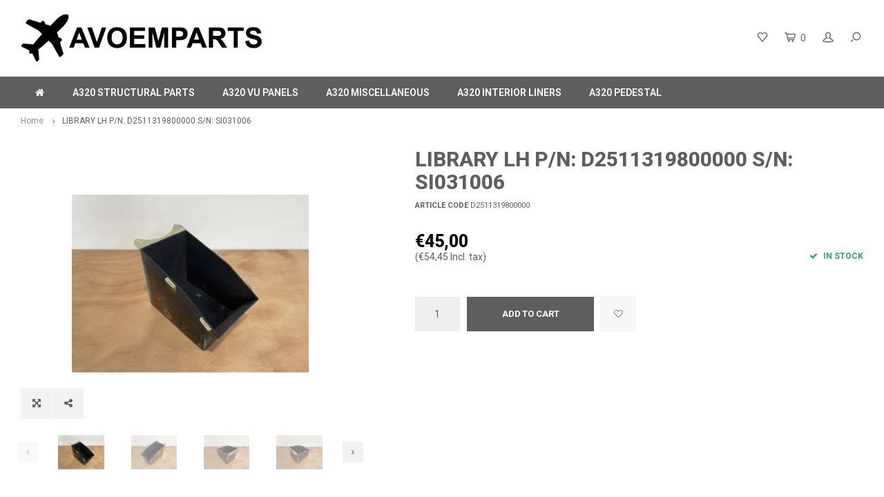

--- FILE ---
content_type: text/html;charset=utf-8
request_url: https://www.avoemparts.com/library-lh-pn-d2511319800000-sn-si031006.html
body_size: 8989
content:
<!DOCTYPE html>
<html lang="us">
  <head>
    
        
    <meta charset="utf-8"/>
<!-- [START] 'blocks/head.rain' -->
<!--

  (c) 2008-2025 Lightspeed Netherlands B.V.
  http://www.lightspeedhq.com
  Generated: 12-12-2025 @ 00:43:30

-->
<link rel="canonical" href="https://www.avoemparts.com/library-lh-pn-d2511319800000-sn-si031006.html"/>
<link rel="alternate" href="https://www.avoemparts.com/index.rss" type="application/rss+xml" title="New products"/>
<meta name="robots" content="noodp,noydir"/>
<meta property="og:url" content="https://www.avoemparts.com/library-lh-pn-d2511319800000-sn-si031006.html?source=facebook"/>
<meta property="og:site_name" content="AVOEMPARTS"/>
<meta property="og:title" content="LIBRARY LH P/N: D2511319800000 S/N: SI031006"/>
<meta property="og:description" content="AVOEMPARTS.COM is a subsidiary of B4 Aerospace B.V. based in the Netherlands. We use this webshop as our sales outlet for all the spare parts we have collected"/>
<meta property="og:image" content="https://cdn.webshopapp.com/shops/278722/files/437390729/library-lh-p-n-d2511319800000-s-n-si031006.jpg"/>
<!--[if lt IE 9]>
<script src="https://cdn.webshopapp.com/assets/html5shiv.js?2025-02-20"></script>
<![endif]-->
<!-- [END] 'blocks/head.rain' -->
    <title>LIBRARY LH P/N: D2511319800000 S/N: SI031006 - AVOEMPARTS</title>
    <meta name="description" content="AVOEMPARTS.COM is a subsidiary of B4 Aerospace B.V. based in the Netherlands. We use this webshop as our sales outlet for all the spare parts we have collected" />
    <meta name="keywords" content="LIBRARY, LH, P/N:, D2511319800000, S/N:, SI031006" />
    <meta http-equiv="X-UA-Compatible" content="IE=edge,chrome=1">
    <meta name="viewport" content="width=device-width, initial-scale=1.0">
    <meta name="apple-mobile-web-app-capable" content="yes">
    <meta name="apple-mobile-web-app-status-bar-style" content="black">
    <meta property="fb:app_id" content="966242223397117"/>
    <meta name="viewport" content="width=device-width, initial-scale=1, maximum-scale=1, user-scalable=0"/>

    <link rel="shortcut icon" href="https://cdn.webshopapp.com/shops/278722/themes/122723/assets/favicon.ico?20190404150010" type="image/x-icon" />
    <link href='//fonts.googleapis.com/css?family=Roboto:400,300,500,600,700,800,900' rel='stylesheet' type='text/css'>
    <link href='//fonts.googleapis.com/css?family=Roboto:400,300,500,600,700,800,900' rel='stylesheet' type='text/css'>
    <link rel="stylesheet" href="https://cdn.webshopapp.com/shops/278722/themes/122723/assets/bootstrap.css?20240213134907" />
    <link rel="stylesheet" href="https://cdn.webshopapp.com/shops/278722/themes/122723/assets/font-awesome-min.css?20240213134907" />
    <link rel="stylesheet" href="https://cdn.webshopapp.com/shops/278722/themes/122723/assets/sm-icons.css?20240213134907" />  
    <link rel="stylesheet" href="https://cdn.webshopapp.com/shops/278722/themes/122723/assets/owl-carousel-min.css?20240213134907" />  
    <link rel="stylesheet" href="https://cdn.webshopapp.com/shops/278722/themes/122723/assets/semantic.css?20240213134907" />  
    <link rel="stylesheet" href="https://cdn.webshopapp.com/shops/278722/themes/122723/assets/jquery-fancybox-min.css?20240213134907" /> 
    <link rel="stylesheet" href="https://cdn.webshopapp.com/shops/278722/themes/122723/assets/style.css?20240213134907" /> 
    <link rel="stylesheet" href="https://cdn.webshopapp.com/shops/278722/themes/122723/assets/settings.css?20240213134907" />  
    <link rel="stylesheet" href="https://cdn.webshopapp.com/assets/gui-2-0.css?2025-02-20" />
    <link rel="stylesheet" href="https://cdn.webshopapp.com/assets/gui-responsive-2-0.css?2025-02-20" />   
    <link rel="stylesheet" href="https://cdn.webshopapp.com/shops/278722/themes/122723/assets/custom.css?20240213134907" />

    <script src="https://cdn.webshopapp.com/assets/jquery-1-9-1.js?2025-02-20"></script>
    <script src="https://cdn.webshopapp.com/assets/jquery-ui-1-10-1.js?2025-02-20"></script>
    <script src="https://cdn.webshopapp.com/shops/278722/themes/122723/assets/jquery-touch.js?20240213134907"></script>
    <script src="https://cdn.webshopapp.com/shops/278722/themes/122723/assets/jquery-validate.js?20240213134907"></script>
   
    <script src="https://cdn.webshopapp.com/shops/278722/themes/122723/assets/bootstrap.js?20240213134907"></script>
    <script src="https://cdn.webshopapp.com/shops/278722/themes/122723/assets/owl-carousel-min.js?20240213134907"></script>
    <script src="https://cdn.webshopapp.com/shops/278722/themes/122723/assets/semantic.js?20240213134907"></script>
    <script src="https://cdn.webshopapp.com/shops/278722/themes/122723/assets/jquery-fancybox-min.js?20240213134907"></script>
    <script src="https://cdn.webshopapp.com/shops/278722/themes/122723/assets/moment.js?20240213134907"></script>  
    <script src="https://cdn.webshopapp.com/shops/278722/themes/122723/assets/js-cookie.js?20240213134907"></script>
    <script src="https://cdn.webshopapp.com/shops/278722/themes/122723/assets/jquery-countdown-min.js?20240213134907"></script>
    <script src="https://cdn.webshopapp.com/shops/278722/themes/122723/assets/global.js?20240213134907"></script>
    
    <script src="https://cdn.webshopapp.com/shops/278722/themes/122723/assets/jcarousel.js?20240213134907"></script>
    <script src="https://cdn.webshopapp.com/assets/gui.js?2025-02-20"></script>
    <script src="https://cdn.webshopapp.com/assets/gui-responsive-2-0.js?2025-02-20"></script>
    
        
    
    <!--[if lt IE 9]>
    <link rel="stylesheet" href="https://cdn.webshopapp.com/shops/278722/themes/122723/assets/style-ie.css?20240213134907" />
    <![endif]-->
  </head>
  <body >
   
         
   <div itemscope itemtype="http://schema.org/BreadcrumbList">
	<div itemprop="itemListElement" itemscope itemtype="http://schema.org/ListItem">
    <a itemprop="item" href="https://www.avoemparts.com/"><span itemprop="name" content="Home"></span></a>
    <meta itemprop="position" content="1" />
  </div>
    	<div itemprop="itemListElement" itemscope itemtype="http://schema.org/ListItem">
      <a itemprop="item" href="https://www.avoemparts.com/library-lh-pn-d2511319800000-sn-si031006.html"><span itemprop="name" content="LIBRARY LH P/N: D2511319800000 S/N: SI031006"></span></a>
      <meta itemprop="position" content="2" />
    </div>
  </div>

<div itemscope itemtype="https://schema.org/Product">
  <meta itemprop="name" content="LIBRARY LH P/N: D2511319800000 S/N: SI031006">
      <meta itemprop="image" content="https://cdn.webshopapp.com/shops/278722/files/437390729/300x250x2/library-lh-p-n-d2511319800000-s-n-si031006.jpg" />  
    <meta itemprop="mpn" content="D2511319800000" />    <div itemprop="offers" itemscope itemtype="https://schema.org/Offer">
    <meta itemprop="priceCurrency" content="EUR">
    <meta itemprop="price" content="45.00" />
    <meta itemprop="itemCondition" itemtype="https://schema.org/OfferItemCondition" content="https://schema.org/NewCondition"/>
   	    <meta itemprop="availability" content="In stock"/>
    <meta itemprop="inventoryLevel" content="1" />
          </div>
</div>
   <div class="cart-overlay cart"></div>

<div class="cart-side cart">
  <div class="cart-inner">
    
    <div class="cart-title-wrap">
      <div class="cart-title">
        <div class="align">
          <div class="title title-font align-middle">Cart</div>
          <div class="items text-right align-middle"><span class="item-qty">0</span> items</div>
        </div>
      </div>
      <div class="close-cart">
        <div class="align align-100">
          <div class="align-middle">
            <i class="fa fa-close"></i></div>
          </div>
        </div>
    </div>
    
    <div class="cart-body">
      
        
      <div class="no-cart-products">No products found...</div>
      
    </div>
    
        
  </div>
</div>   <div class="cart-overlay wishlist"></div>

<div class="cart-side wishlist">
  <div class="cart-inner">
    
    <div class="cart-title-wrap">
      <div class="cart-title">
        <div class="align">
          <div class="title title-font align-middle">Wish List</div>
          <div class="items text-right align-middle"><span class="item-qty"></span> items</div>
        </div>
      </div>
      <div class="close-cart">
        <div class="align align-100">
          <div class="align-middle">
            <i class="fa fa-close"></i></div>
          </div>
        </div>
    </div>
    
    <div class="cart-body">
      
      <div class="cart-products">
        <table>
          
        </table>
      </div>
      
            <div class="no-cart-products">You need to be logged in to use this feature...</div>
            
    </div>
    
  </div>
</div>   <div class="mobile-menu-overlay menu"></div>

<div class="mobile-menu cart">
  <div class="mobile-menu-inner">
    
  <div class="logo large align-middle">
    <a href="https://www.avoemparts.com/">
            <img src="https://cdn.webshopapp.com/shops/278722/themes/122723/assets/mobile-menu-logo.png?20240213134907" alt="AVOEMPARTS">
          </a>
  </div>
  
    <ul class="sub-menu">
              	<li>
        	<a href="#login-popup" data-fancybox><i class="fa fa-user before"></i>Login</a>
        </li>
            </ul>
    
   <ul>
          <li class=""><a class="normal-link" href="https://www.avoemparts.com/a320-structural-parts/"><i class="fa fa-circle-o before"></i>A320 STRUCTURAL PARTS</a><span class="more-cats"><i class="fa fa-angle-right"></i></span>              <ul class="">
                    <li class=""><a class="normal-link" href="https://www.avoemparts.com/a320-structural-parts/cross-beam-foam/">CROSS BEAM FOAM</a>
            
          </li>
                    <li class=""><a class="normal-link" href="https://www.avoemparts.com/a320-structural-parts/plate-front-6vu/">PLATE FRONT 6VU</a>
            
          </li>
                    <li class=""><a class="normal-link" href="https://www.avoemparts.com/a320-structural-parts/plate-front-2vu/">PLATE FRONT 2VU</a>
            
          </li>
                    <li class=""><a class="normal-link" href="https://www.avoemparts.com/a320-structural-parts/grip-foam-left-hand/">GRIP FOAM LEFT HAND</a>
            
          </li>
                    <li class=""><a class="normal-link" href="https://www.avoemparts.com/a320-structural-parts/grip-foam-right-hand/">GRIP FOAM RIGHT HAND</a>
            
          </li>
                    <li class=""><a class="normal-link" href="https://www.avoemparts.com/a320-structural-parts/structure-assy-400vu/">STRUCTURE ASSY 400VU</a>
            
          </li>
                    <li class=""><a class="normal-link" href="https://www.avoemparts.com/a320-structural-parts/structure-assy-401vu/">STRUCTURE ASSY 401VU</a>
            
          </li>
                    <li class=""><a class="normal-link" href="https://www.avoemparts.com/a320-structural-parts/bracket-assy-compass/">BRACKET ASSY COMPASS</a>
            
          </li>
                    <li class=""><a class="normal-link" href="https://www.avoemparts.com/a320-structural-parts/eye-reference-plate-assy/">EYE REFERENCE PLATE ASSY</a>
            
          </li>
                    <li class=""><a class="normal-link" href="https://www.avoemparts.com/a320-structural-parts/sheet-metal-left-hand/">SHEET METAL LEFT HAND</a>
            
          </li>
                    <li class=""><a class="normal-link" href="https://www.avoemparts.com/a320-structural-parts/sheet-metal-right-hand/">SHEET METAL RIGHT HAND</a>
            
          </li>
                    <li class=""><a class="normal-link" href="https://www.avoemparts.com/a320-structural-parts/structure-air-outlet-overhead/">STRUCTURE AIR OUTLET OVERHEAD</a>
            
          </li>
                    <li class=""><a class="normal-link" href="https://www.avoemparts.com/a320-structural-parts/structure-assy-49vu/">STRUCTURE ASSY 49VU</a>
            
          </li>
                  </ul>
            </li>
          <li class=""><a class="normal-link" href="https://www.avoemparts.com/a320-vu-panels/"><i class="fa fa-circle-o before"></i>A320 VU PANELS</a><span class="more-cats"><i class="fa fa-angle-right"></i></span>              <ul class="">
                    <li class=""><a class="normal-link" href="https://www.avoemparts.com/a320-vu-panels/fwd-overhead/">Fwd Overhead</a><span class="more-cats"><i class="fa fa-angle-right"></i></span>
                          <ul class="">
                                <li class=""><a class="normal-link" href="https://www.avoemparts.com/a320-vu-panels/fwd-overhead/21vu-evacuation-emergency-panel/">21VU EVACUATION/EMERGENCY PANEL</a></li>
                                <li class=""><a class="normal-link" href="https://www.avoemparts.com/a320-vu-panels/fwd-overhead/22vu-cargo-heat-panel/">22VU CARGO HEAT PANEL</a></li>
                                <li class=""><a class="normal-link" href="https://www.avoemparts.com/a320-vu-panels/fwd-overhead/23vu-flight-control-panel/">23VU FLIGHT CONTROL PANEL</a></li>
                                <li class=""><a class="normal-link" href="https://www.avoemparts.com/a320-vu-panels/fwd-overhead/24vu-flight-control-panel/">24VU FLIGHT CONTROL PANEL</a></li>
                                <li class=""><a class="normal-link" href="https://www.avoemparts.com/a320-vu-panels/fwd-overhead/25vu-anti-ice-cabin-pressure-panel/">25VU ANTI-ICE/CABIN PRESSURE PANEL</a></li>
                                <li class=""><a class="normal-link" href="https://www.avoemparts.com/a320-vu-panels/fwd-overhead/27vu-control-panel/">27VU CONTROL PANEL</a></li>
                                <li class=""><a class="normal-link" href="https://www.avoemparts.com/a320-vu-panels/fwd-overhead/30vu-air-conditioning-control-panel/">30VU AIR CONDITIONING CONTROL PANEL</a></li>
                                <li class=""><a class="normal-link" href="https://www.avoemparts.com/a320-vu-panels/fwd-overhead/35vu-electric-control-panel/">35VU ELECTRIC CONTROL PANEL</a></li>
                                <li class=""><a class="normal-link" href="https://www.avoemparts.com/a320-vu-panels/fwd-overhead/40vu-hydraulic-fuel-control-panel/">40VU HYDRAULIC/FUEL CONTROL PANEL</a></li>
                                <li class=""><a class="normal-link" href="https://www.avoemparts.com/a320-vu-panels/fwd-overhead/25vu-anti-ice-cab-press-panel/">25VU ANTI-ICE CAB PRESS PANEL</a></li>
                              </ul>
            
          </li>
                    <li class=""><a class="normal-link" href="https://www.avoemparts.com/a320-vu-panels/aft-overhead/">Aft Overhead</a><span class="more-cats"><i class="fa fa-angle-right"></i></span>
                          <ul class="">
                                <li class=""><a class="normal-link" href="https://www.avoemparts.com/a320-vu-panels/aft-overhead/48vu-audio-switching-panel/">48VU AUDIO SWITCHING PANEL </a></li>
                                <li class=""><a class="normal-link" href="https://www.avoemparts.com/a320-vu-panels/aft-overhead/50vu-control-panel/">50VU CONTROL PANEL</a></li>
                                <li class=""><a class="normal-link" href="https://www.avoemparts.com/a320-vu-panels/aft-overhead/51vu-refuel-panel/">51VU REFUEL PANEL</a></li>
                                <li class=""><a class="normal-link" href="https://www.avoemparts.com/a320-vu-panels/aft-overhead/54vu-reading-light-panel/">54VU READING LIGHT PANEL</a></li>
                              </ul>
            
          </li>
                    <li class=""><a class="normal-link" href="https://www.avoemparts.com/a320-vu-panels/glareshield/">Glareshield</a><span class="more-cats"><i class="fa fa-angle-right"></i></span>
                          <ul class="">
                                <li class=""><a class="normal-link" href="https://www.avoemparts.com/a320-vu-panels/glareshield/130vu-glareshield-panel/">130VU GLARESHIELD PANEL </a></li>
                                <li class=""><a class="normal-link" href="https://www.avoemparts.com/a320-vu-panels/glareshield/131vu-glareshield-panel/">131VU GLARESHIELD PANEL </a></li>
                              </ul>
            
          </li>
                    <li class=""><a class="normal-link" href="https://www.avoemparts.com/a320-vu-panels/main-instrument-panel/">Main Instrument Panel</a><span class="more-cats"><i class="fa fa-angle-right"></i></span>
                          <ul class="">
                                <li class=""><a class="normal-link" href="https://www.avoemparts.com/a320-vu-panels/main-instrument-panel/301vu-control-panel/">301VU CONTROL PANEL </a></li>
                                <li class=""><a class="normal-link" href="https://www.avoemparts.com/a320-vu-panels/main-instrument-panel/402vu-landing-gear-brake-fan-panel/">402VU LANDING GEAR/BRAKE FAN PANEL </a></li>
                                <li class=""><a class="normal-link" href="https://www.avoemparts.com/a320-vu-panels/main-instrument-panel/403vu-terrain-on-nd-panel/">403VU TERRAIN ON ND PANEL </a></li>
                                <li class=""><a class="normal-link" href="https://www.avoemparts.com/a320-vu-panels/main-instrument-panel/500vu-control-panel/">500VU CONTROL PANEL </a></li>
                              </ul>
            
          </li>
                    <li class=""><a class="normal-link" href="https://www.avoemparts.com/a320-vu-panels/pedestal/">Pedestal</a><span class="more-cats"><i class="fa fa-angle-right"></i></span>
                          <ul class="">
                                <li class=""><a class="normal-link" href="https://www.avoemparts.com/a320-vu-panels/pedestal/8vu-control-panel/">8VU CONTROL PANEL </a></li>
                                <li class=""><a class="normal-link" href="https://www.avoemparts.com/a320-vu-panels/pedestal/111vu-flood-light-panel/">111VU FLOOD LIGHT PANEL</a></li>
                                <li class=""><a class="normal-link" href="https://www.avoemparts.com/a320-vu-panels/pedestal/112vu-light-aids-panel/">112VU LIGHT/AIDS PANEL </a></li>
                                <li class=""><a class="normal-link" href="https://www.avoemparts.com/a320-vu-panels/pedestal/115vu-engine-start-panel/">115VU ENGINE START PANEL</a></li>
                                <li class=""><a class="normal-link" href="https://www.avoemparts.com/a320-vu-panels/pedestal/119vu-cockpit-door-panel/">119VU COCKPIT DOOR PANEL </a></li>
                              </ul>
            
          </li>
                  </ul>
            </li>
          <li class=""><a class="normal-link" href="https://www.avoemparts.com/a320-miscellaneous/"><i class="fa fa-circle-o before"></i>A320 MISCELLANEOUS</a><span class="more-cats"><i class="fa fa-angle-right"></i></span>              <ul class="">
                    <li class=""><a class="normal-link" href="https://www.avoemparts.com/a320-miscellaneous/flood-light-unit-captain/">FLOOD LIGHT UNIT CAPTAIN</a>
            
          </li>
                    <li class=""><a class="normal-link" href="https://www.avoemparts.com/a320-miscellaneous/flood-light-unit-center/">FLOOD LIGHT UNIT CENTER</a>
            
          </li>
                    <li class=""><a class="normal-link" href="https://www.avoemparts.com/a320-miscellaneous/flood-light-unit-first-officer/">FLOOD LIGHT UNIT FIRST OFFICER</a>
            
          </li>
                    <li class=""><a class="normal-link" href="https://www.avoemparts.com/a320-miscellaneous/emergency-evacuation-rope/">EMERGENCY EVACUATION ROPE</a>
            
          </li>
                  </ul>
            </li>
          <li class=""><a class="normal-link" href="https://www.avoemparts.com/a320-interior-liners/"><i class="fa fa-circle-o before"></i>A320 INTERIOR LINERS</a><span class="more-cats"><i class="fa fa-angle-right"></i></span>              <ul class="">
                    <li class=""><a class="normal-link" href="https://www.avoemparts.com/a320-interior-liners/sidewall-left-hand/">Sidewall Left Hand</a><span class="more-cats"><i class="fa fa-angle-right"></i></span>
                          <ul class="">
                                <li class=""><a class="normal-link" href="https://www.avoemparts.com/a320-interior-liners/sidewall-left-hand/panel-assy-rear-left-hand/">PANEL ASSY REAR LEFT HAND</a></li>
                                <li class=""><a class="normal-link" href="https://www.avoemparts.com/a320-interior-liners/sidewall-left-hand/insert-assy-101vu/">INSERT ASSY 101VU</a></li>
                                <li class=""><a class="normal-link" href="https://www.avoemparts.com/a320-interior-liners/sidewall-left-hand/plate-assy-left-hand-19vu/">PLATE ASSY LEFT HAND 19VU</a></li>
                                <li class=""><a class="normal-link" href="https://www.avoemparts.com/a320-interior-liners/sidewall-left-hand/panel-assy-left-hand/">PANEL ASSY LEFT HAND</a></li>
                                <li class=""><a class="normal-link" href="https://www.avoemparts.com/a320-interior-liners/sidewall-left-hand/panel-assy-forward-rudder-left-hand-captain/">PANEL ASSY FORWARD RUDDER LEFT HAND CAPTAIN</a></li>
                                <li class=""><a class="normal-link" href="https://www.avoemparts.com/a320-interior-liners/sidewall-left-hand/panel-assy-lateral-left-hand/">PANEL ASSY LATERAL LEFT HAND</a></li>
                                <li class=""><a class="normal-link" href="https://www.avoemparts.com/a320-interior-liners/sidewall-left-hand/panel-assy-latlh/">PANEL ASSY LATLH</a></li>
                                <li class=""><a class="normal-link" href="https://www.avoemparts.com/a320-interior-liners/sidewall-left-hand/panel-assy-front-lateral-left-hand/">PANEL ASSY FRONT LATERAL LEFT HAND</a></li>
                                <li class=""><a class="normal-link" href="https://www.avoemparts.com/a320-interior-liners/sidewall-left-hand/outlet-assy-left-hand/">OUTLET ASSY LEFT HAND</a></li>
                                <li class=""><a class="normal-link" href="https://www.avoemparts.com/a320-interior-liners/sidewall-left-hand/panel-assy-front-left-hand/">PANEL ASSY FRONT LEFT HAND</a></li>
                                <li class=""><a class="normal-link" href="https://www.avoemparts.com/a320-interior-liners/sidewall-left-hand/closing-panel-left-hand/">CLOSING PANEL LEFT HAND</a></li>
                                <li class=""><a class="normal-link" href="https://www.avoemparts.com/a320-interior-liners/sidewall-left-hand/dustbin/">DUSTBIN</a></li>
                                <li class=""><a class="normal-link" href="https://www.avoemparts.com/a320-interior-liners/sidewall-left-hand/document-box/">DOCUMENT BOX</a></li>
                                <li class=""><a class="normal-link" href="https://www.avoemparts.com/a320-interior-liners/sidewall-left-hand/headset-box-left-hand/">HEADSET BOX LEFT HAND</a></li>
                                <li class=""><a class="normal-link" href="https://www.avoemparts.com/a320-interior-liners/sidewall-left-hand/library-left-hand/">LIBRARY LEFT HAND</a></li>
                                <li class=""><a class="normal-link" href="https://www.avoemparts.com/a320-interior-liners/sidewall-left-hand/panel-assy-forward-rudder-right-hand-captain/">PANEL ASSY FORWARD RUDDER RIGHT HAND CAPTAIN</a></li>
                              </ul>
            
          </li>
                    <li class=""><a class="normal-link" href="https://www.avoemparts.com/a320-interior-liners/glareshield/">Glareshield</a><span class="more-cats"><i class="fa fa-angle-right"></i></span>
                          <ul class="">
                                <li class=""><a class="normal-link" href="https://www.avoemparts.com/a320-interior-liners/glareshield/cover-connect-panel/">COVER CONNECT PANEL</a></li>
                              </ul>
            
          </li>
                    <li class=""><a class="normal-link" href="https://www.avoemparts.com/a320-interior-liners/windows-left-hand/">Windows Left Hand</a><span class="more-cats"><i class="fa fa-angle-right"></i></span>
                          <ul class="">
                                <li class=""><a class="normal-link" href="https://www.avoemparts.com/a320-interior-liners/windows-left-hand/post-assy-left-hand-side/">POST ASSY LEFT HAND SIDE</a></li>
                                <li class=""><a class="normal-link" href="https://www.avoemparts.com/a320-interior-liners/windows-left-hand/panel-left-hand-side-windows/">PANEL LEFT HAND SIDE WINDOWS</a></li>
                                <li class=""><a class="normal-link" href="https://www.avoemparts.com/a320-interior-liners/windows-left-hand/cover-left-hand/">COVER LEFT HAND</a></li>
                              </ul>
            
          </li>
                    <li class=""><a class="normal-link" href="https://www.avoemparts.com/a320-interior-liners/ceiling-left-hand/">Ceiling Left Hand</a><span class="more-cats"><i class="fa fa-angle-right"></i></span>
                          <ul class="">
                                <li class=""><a class="normal-link" href="https://www.avoemparts.com/a320-interior-liners/ceiling-left-hand/panel-assy-left-hand-dome-light-cover/">PANEL ASSY LEFT HAND DOME LIGHT COVER </a></li>
                                <li class=""><a class="normal-link" href="https://www.avoemparts.com/a320-interior-liners/ceiling-left-hand/panel-assy-rear-left-hand/">PANEL ASSY REAR LEFT HAND</a></li>
                                <li class=""><a class="normal-link" href="https://www.avoemparts.com/a320-interior-liners/ceiling-left-hand/panel-assy-grip-left-hand/">PANEL ASSY GRIP LEFT HAND</a></li>
                                <li class=""><a class="normal-link" href="https://www.avoemparts.com/a320-interior-liners/ceiling-left-hand/panel-assy-left-hand-foam-grip-panel/">PANEL ASSY LEFT HAND FOAM GRIP PANEL</a></li>
                                <li class=""><a class="normal-link" href="https://www.avoemparts.com/a320-interior-liners/ceiling-left-hand/foam-strip-assy-front-left-hand/">FOAM STRIP ASSY FRONT LEFT HAND</a></li>
                                <li class=""><a class="normal-link" href="https://www.avoemparts.com/a320-interior-liners/ceiling-left-hand/band-assy-left-hand/">BAND ASSY LEFT HAND</a></li>
                                <li class=""><a class="normal-link" href="https://www.avoemparts.com/a320-interior-liners/ceiling-left-hand/door-assy-left-hand/">DOOR ASSY LEFT HAND</a></li>
                                <li class=""><a class="normal-link" href="https://www.avoemparts.com/a320-interior-liners/ceiling-left-hand/foam-grip-cover-left-hand/">FOAM GRIP COVER LEFT HAND</a></li>
                                <li class=""><a class="normal-link" href="https://www.avoemparts.com/a320-interior-liners/ceiling-left-hand/panel-assy-left-hand-escape-rope-panel/">PANEL ASSY LEFT HAND ESCAPE ROPE PANEL</a></li>
                              </ul>
            
          </li>
                    <li class=""><a class="normal-link" href="https://www.avoemparts.com/a320-interior-liners/main-instrument-panel/">Main Instrument Panel</a><span class="more-cats"><i class="fa fa-angle-right"></i></span>
                          <ul class="">
                                <li class=""><a class="normal-link" href="https://www.avoemparts.com/a320-interior-liners/main-instrument-panel/cover-assy-captain/">COVER ASSY CAPTAIN</a></li>
                                <li class=""><a class="normal-link" href="https://www.avoemparts.com/a320-interior-liners/main-instrument-panel/cover-assy-center/">COVER ASSY CENTER</a></li>
                                <li class=""><a class="normal-link" href="https://www.avoemparts.com/a320-interior-liners/main-instrument-panel/cover-assy-first-officer/">COVER ASSY FIRST OFFICER</a></li>
                                <li class=""><a class="normal-link" href="https://www.avoemparts.com/a320-interior-liners/main-instrument-panel/cover-assy-lateral-left-hand/">COVER ASSY LATERAL LEFT HAND</a></li>
                                <li class=""><a class="normal-link" href="https://www.avoemparts.com/a320-interior-liners/main-instrument-panel/cover-assy-lateral-right-hand/">COVER ASSY LATERAL RIGHT HAND</a></li>
                              </ul>
            
          </li>
                    <li class=""><a class="normal-link" href="https://www.avoemparts.com/a320-interior-liners/sidewall-right-hand/">Sidewall Right Hand</a><span class="more-cats"><i class="fa fa-angle-right"></i></span>
                          <ul class="">
                                <li class=""><a class="normal-link" href="https://www.avoemparts.com/a320-interior-liners/sidewall-right-hand/panel-assy-right-hand-side/">PANEL ASSY RIGHT HAND SIDE</a></li>
                                <li class=""><a class="normal-link" href="https://www.avoemparts.com/a320-interior-liners/sidewall-right-hand/plate-assy-right-hand-18vu/">PLATE ASSY RIGHT HAND 18VU</a></li>
                                <li class=""><a class="normal-link" href="https://www.avoemparts.com/a320-interior-liners/sidewall-right-hand/partition-assy/">PARTITION ASSY</a></li>
                                <li class=""><a class="normal-link" href="https://www.avoemparts.com/a320-interior-liners/sidewall-right-hand/panel-assy-rear-right-hand/">PANEL ASSY REAR RIGHT HAND</a></li>
                                <li class=""><a class="normal-link" href="https://www.avoemparts.com/a320-interior-liners/sidewall-right-hand/panel-assy-latrh/">PANEL ASSY LATRH</a></li>
                                <li class=""><a class="normal-link" href="https://www.avoemparts.com/a320-interior-liners/sidewall-right-hand/panel-assy-lateral-right-hand/">PANEL ASSY LATERAL RIGHT HAND</a></li>
                                <li class=""><a class="normal-link" href="https://www.avoemparts.com/a320-interior-liners/sidewall-right-hand/panel-assy-forward-rudder-right-hand-first-officer/">PANEL ASSY FORWARD RUDDER RIGHT HAND FIRST OFFICER</a></li>
                                <li class=""><a class="normal-link" href="https://www.avoemparts.com/a320-interior-liners/sidewall-right-hand/insert-assy-700vu/">INSERT ASSY 700VU</a></li>
                                <li class=""><a class="normal-link" href="https://www.avoemparts.com/a320-interior-liners/sidewall-right-hand/panel-assy-front-lateral-right-hand/">PANEL ASSY FRONT LATERAL RIGHT HAND</a></li>
                                <li class=""><a class="normal-link" href="https://www.avoemparts.com/a320-interior-liners/sidewall-right-hand/panel-assy-front-right-hand/">PANEL ASSY FRONT RIGHT HAND</a></li>
                                <li class=""><a class="normal-link" href="https://www.avoemparts.com/a320-interior-liners/sidewall-right-hand/outlet-assy-right-hand/">OUTLET ASSY RIGHT HAND</a></li>
                                <li class=""><a class="normal-link" href="https://www.avoemparts.com/a320-interior-liners/sidewall-right-hand/closing-panel-right-hand/">CLOSING PANEL RIGHT HAND</a></li>
                                <li class=""><a class="normal-link" href="https://www.avoemparts.com/a320-interior-liners/sidewall-right-hand/foam-insert-assy-702vu/">FOAM INSERT ASSY 702VU</a></li>
                                <li class=""><a class="normal-link" href="https://www.avoemparts.com/a320-interior-liners/sidewall-right-hand/panel-assy-right-hand/">PANEL ASSY RIGHT HAND</a></li>
                                <li class=""><a class="normal-link" href="https://www.avoemparts.com/a320-interior-liners/sidewall-right-hand/headset-box-right-hand/">HEADSET BOX RIGHT HAND</a></li>
                                <li class=""><a class="normal-link" href="https://www.avoemparts.com/a320-interior-liners/sidewall-right-hand/library-right-hand/">LIBRARY RIGHT HAND</a></li>
                                <li class=""><a class="normal-link" href="https://www.avoemparts.com/a320-interior-liners/sidewall-right-hand/panel-assy-forward-rudder-left-hand-first-officer/">PANEL ASSY FORWARD RUDDER LEFT HAND FIRST OFFICER</a></li>
                              </ul>
            
          </li>
                    <li class=""><a class="normal-link" href="https://www.avoemparts.com/a320-interior-liners/windows-right-hand/">Windows Right Hand</a><span class="more-cats"><i class="fa fa-angle-right"></i></span>
                          <ul class="">
                                <li class=""><a class="normal-link" href="https://www.avoemparts.com/a320-interior-liners/windows-right-hand/cover-right-hand/">COVER RIGHT HAND</a></li>
                                <li class=""><a class="normal-link" href="https://www.avoemparts.com/a320-interior-liners/windows-right-hand/post-assy-right-hand-side/">POST ASSY RIGHT HAND SIDE</a></li>
                                <li class=""><a class="normal-link" href="https://www.avoemparts.com/a320-interior-liners/windows-right-hand/panel-right-hand-side-windows/">PANEL RIGHT HAND SIDE WINDOWS</a></li>
                              </ul>
            
          </li>
                    <li class=""><a class="normal-link" href="https://www.avoemparts.com/a320-interior-liners/windows-forward/">Windows Forward</a><span class="more-cats"><i class="fa fa-angle-right"></i></span>
                          <ul class="">
                                <li class=""><a class="normal-link" href="https://www.avoemparts.com/a320-interior-liners/windows-forward/post-assy-center/">POST ASSY CENTER</a></li>
                              </ul>
            
          </li>
                    <li class=""><a class="normal-link" href="https://www.avoemparts.com/a320-interior-liners/ceiling-right-hand/">Ceiling Right Hand</a><span class="more-cats"><i class="fa fa-angle-right"></i></span>
                          <ul class="">
                                <li class=""><a class="normal-link" href="https://www.avoemparts.com/a320-interior-liners/ceiling-right-hand/panel-assy-right-hand-foam-grip-panel/">PANEL ASSY RIGHT HAND FOAM GRIP PANEL</a></li>
                                <li class=""><a class="normal-link" href="https://www.avoemparts.com/a320-interior-liners/ceiling-right-hand/panel-assy-rear-right-hand/">PANEL ASSY REAR RIGHT HAND</a></li>
                                <li class=""><a class="normal-link" href="https://www.avoemparts.com/a320-interior-liners/ceiling-right-hand/panel-assy-grip-right-hand/">PANEL ASSY GRIP RIGHT  HAND</a></li>
                                <li class=""><a class="normal-link" href="https://www.avoemparts.com/a320-interior-liners/ceiling-right-hand/panel-assy-right-hand-dome-light-cover/">PANEL ASSY RIGHT HAND DOME LIGHT COVER</a></li>
                                <li class=""><a class="normal-link" href="https://www.avoemparts.com/a320-interior-liners/ceiling-right-hand/band-assy-right-hand/">BAND ASSY RIGHT HAND</a></li>
                                <li class=""><a class="normal-link" href="https://www.avoemparts.com/a320-interior-liners/ceiling-right-hand/foam-strip-assy-front-right-hand/">FOAM STRIP ASSY FRONT RIGHT HAND</a></li>
                                <li class=""><a class="normal-link" href="https://www.avoemparts.com/a320-interior-liners/ceiling-right-hand/door-assy-right-hand/">DOOR ASSY RIGHT HAND</a></li>
                                <li class=""><a class="normal-link" href="https://www.avoemparts.com/a320-interior-liners/ceiling-right-hand/foam-grip-cover-right-hand/">FOAM GRIP COVER RIGHT HAND</a></li>
                                <li class=""><a class="normal-link" href="https://www.avoemparts.com/a320-interior-liners/ceiling-right-hand/panel-assy-grip-right-hand-11965109/">PANEL ASSY GRIP RIGHT HAND</a></li>
                                <li class=""><a class="normal-link" href="https://www.avoemparts.com/a320-interior-liners/ceiling-right-hand/panel-assy-right-hand-escape-rope-panel/">PANEL ASSY RIGHT HAND ESCAPE ROPE PANEL</a></li>
                              </ul>
            
          </li>
                  </ul>
            </li>
          <li class=""><a class="normal-link" href="https://www.avoemparts.com/a320-pedestal/"><i class="fa fa-circle-o before"></i>A320 PEDESTAL</a><span class="more-cats"><i class="fa fa-angle-right"></i></span>              <ul class="">
                    <li class=""><a class="normal-link" href="https://www.avoemparts.com/a320-pedestal/pedestal-11vu/">PEDESTAL 11VU </a>
            
          </li>
                  </ul>
            </li>
                 	    </ul>
    
    <ul class="sub-menu">
                              <li>
      	        <a href="#login-popup" data-fancybox>
                  <i class="fa fa-heart-o before"></i> Wish List
        </a>
      </li>
          </ul>
    
    
    	
  </div>
</div>   <div id="login-popup">
  
<div class="col">
  <div class="title-wrap">
    <div class="title title-font">Login</div>
    <div class="subtitle">Log in if you have an account</div>
  </div>
<form class="formLogin" id="formLogin" action="https://www.avoemparts.com/account/loginPost/?return=https%3A%2F%2Fwww.avoemparts.com%2Flibrary-lh-pn-d2511319800000-sn-si031006.html" method="post">
  <input type="hidden" name="key" value="c0d87b9805076ef7814f7b402db846ea" />
  <input type="hidden" name="type" value="login" />
  <input type="text" name="email" id="formLoginEmail" value="" placeholder="Email address" />
  <input type="password" name="password" id="formLoginPassword" value="" placeholder="Password"/>
  <div class="buttons">
      <a class="btn" href="#" onclick="$('#formLogin').submit(); return false;" title="Login">Login</a>
       <a class="forgot-pw" href="https://www.avoemparts.com/account/password/">Forgot your password?</a>
  </div>
  </form>
  </div>
  
  <div class="col last">
      <div class="title-wrap">
        <div class="title title-font">Register</div>
        <div class="subtitle">Having an account with us will allow you to check out faster in the future, store multiple addresses, view and track your orders in your account, and more.</div>
        <div class="buttons">
          <a class="btn" href="https://www.avoemparts.com/account/register/" title="Create an account">Create an account</a>
      </div>
      </div>
    </div>
  
</div>
<header id="header" class="menu-under-header">
  
    
  <div class="main-header body-wrap">
    <div class="container-wide">
      <div class="align">
        
        <div class="menu-button align-middle hidden-md hidden-lg">
          <a class="open-menu">
            <ul>
              <li></li>
              <li></li>
              <li></li>
              <li>menu</li>
            </ul>
          </a>
        </div>
        
        <div class="logo large align-middle">
          <a href="https://www.avoemparts.com/">
                        <img src="https://cdn.webshopapp.com/shops/278722/themes/122723/assets/logo.png?20190404150010" alt="AVOEMPARTS">
                      </a>
        </div>
        
                
                
        <div class="icons align-middle text-right">
          <ul>
                        <li class="wishlist-header hidden-xs" title="Wish List">
                            <a href="#login-popup" data-fancybox>
                              <span class="icon"><i class="sm-icon sm-heart"></i></span>
                <span class="text hidden"></span>
              </a>
            </li>
                        <li class="cart-header" title="Cart">
              <a class="open-cart" href="javascript:;">
                <span class="icon"><i class="sm-icon sm-cart"></i></span>
                <span class="text">0</span>
              </a>
            </li>
            <li class="account-header hidden-xs" title="My account">
                            <a href="#login-popup" data-fancybox>
                <span class="icon"><i class="sm-icon sm-user-outline"></i></span>
              </a>
                          </li>
            <li class="" title="Search">
              <a class="open-search" href="javascript:;">
                <span class="icon"><i class="sm-icon sm-zoom"></i></span>
              </a>
            </li>
          </ul>
        </div>
          
      </div>
    </div>
    
    <div class="search-bar">
      <form action="https://www.avoemparts.com/search/" method="get" id="formSearch">
        <div class="container-wide relative">
          <input type="text" name="q" autocomplete="off"  value="" placeholder="Search..."/>
          <span onclick="$('#formSearch').submit();" title="Search" class="icon"><i class="sm-icon sm-zoom"></i></span>
        </div>
        
        <div class="autocomplete">
          <div class="container-wide">
            <div class="search-products products-livesearch row"></div>
            <div class="more"><a href="#">View all results <span>(0)</span></a></div>
            <div class="notfound">No products found...</div>
          </div>
        </div>
      </form>
    </div>
    
  </div>
    
        <div class="main-menu-wide  body-wrap hidden-sm hidden-xs">
      <div class="container-wide">
        <ul><li class="home"><a href="https://www.avoemparts.com/"><i class="fa fa-home"></i></a></li><li class=" relative"><a href="https://www.avoemparts.com/a320-structural-parts/">A320 STRUCTURAL PARTS</a><ul class="simple-menu"><li class=""><a href="https://www.avoemparts.com/a320-structural-parts/cross-beam-foam/">CROSS BEAM FOAM</a></li><li class=""><a href="https://www.avoemparts.com/a320-structural-parts/plate-front-6vu/">PLATE FRONT 6VU</a></li><li class=""><a href="https://www.avoemparts.com/a320-structural-parts/plate-front-2vu/">PLATE FRONT 2VU</a></li><li class=""><a href="https://www.avoemparts.com/a320-structural-parts/grip-foam-left-hand/">GRIP FOAM LEFT HAND</a></li><li class=""><a href="https://www.avoemparts.com/a320-structural-parts/grip-foam-right-hand/">GRIP FOAM RIGHT HAND</a></li><li class=""><a href="https://www.avoemparts.com/a320-structural-parts/structure-assy-400vu/">STRUCTURE ASSY 400VU</a></li><li class=""><a href="https://www.avoemparts.com/a320-structural-parts/structure-assy-401vu/">STRUCTURE ASSY 401VU</a></li><li class=""><a href="https://www.avoemparts.com/a320-structural-parts/bracket-assy-compass/">BRACKET ASSY COMPASS</a></li><li class=""><a href="https://www.avoemparts.com/a320-structural-parts/eye-reference-plate-assy/">EYE REFERENCE PLATE ASSY</a></li><li class=""><a href="https://www.avoemparts.com/a320-structural-parts/sheet-metal-left-hand/">SHEET METAL LEFT HAND</a></li><li class=""><a href="https://www.avoemparts.com/a320-structural-parts/sheet-metal-right-hand/">SHEET METAL RIGHT HAND</a></li><li class=""><a href="https://www.avoemparts.com/a320-structural-parts/structure-air-outlet-overhead/">STRUCTURE AIR OUTLET OVERHEAD</a></li><li class=""><a href="https://www.avoemparts.com/a320-structural-parts/structure-assy-49vu/">STRUCTURE ASSY 49VU</a></li></ul></li><li class=" relative"><a href="https://www.avoemparts.com/a320-vu-panels/">A320 VU PANELS</a><ul class="simple-menu"><li class=""><a href="https://www.avoemparts.com/a320-vu-panels/fwd-overhead/">Fwd Overhead</a><ul><li class=""><a href="https://www.avoemparts.com/a320-vu-panels/fwd-overhead/21vu-evacuation-emergency-panel/">21VU EVACUATION/EMERGENCY PANEL</a></li><li class=""><a href="https://www.avoemparts.com/a320-vu-panels/fwd-overhead/22vu-cargo-heat-panel/">22VU CARGO HEAT PANEL</a></li><li class=""><a href="https://www.avoemparts.com/a320-vu-panels/fwd-overhead/23vu-flight-control-panel/">23VU FLIGHT CONTROL PANEL</a></li><li class=""><a href="https://www.avoemparts.com/a320-vu-panels/fwd-overhead/24vu-flight-control-panel/">24VU FLIGHT CONTROL PANEL</a></li><li class=""><a href="https://www.avoemparts.com/a320-vu-panels/fwd-overhead/25vu-anti-ice-cabin-pressure-panel/">25VU ANTI-ICE/CABIN PRESSURE PANEL</a></li><li class=""><a href="https://www.avoemparts.com/a320-vu-panels/fwd-overhead/27vu-control-panel/">27VU CONTROL PANEL</a></li><li class=""><a href="https://www.avoemparts.com/a320-vu-panels/fwd-overhead/30vu-air-conditioning-control-panel/">30VU AIR CONDITIONING CONTROL PANEL</a></li><li class=""><a href="https://www.avoemparts.com/a320-vu-panels/fwd-overhead/35vu-electric-control-panel/">35VU ELECTRIC CONTROL PANEL</a></li><li class=""><a href="https://www.avoemparts.com/a320-vu-panels/fwd-overhead/40vu-hydraulic-fuel-control-panel/">40VU HYDRAULIC/FUEL CONTROL PANEL</a></li><li class=""><a href="https://www.avoemparts.com/a320-vu-panels/fwd-overhead/25vu-anti-ice-cab-press-panel/">25VU ANTI-ICE CAB PRESS PANEL</a></li></ul></li><li class=""><a href="https://www.avoemparts.com/a320-vu-panels/aft-overhead/">Aft Overhead</a><ul><li class=""><a href="https://www.avoemparts.com/a320-vu-panels/aft-overhead/48vu-audio-switching-panel/">48VU AUDIO SWITCHING PANEL </a></li><li class=""><a href="https://www.avoemparts.com/a320-vu-panels/aft-overhead/50vu-control-panel/">50VU CONTROL PANEL</a></li><li class=""><a href="https://www.avoemparts.com/a320-vu-panels/aft-overhead/51vu-refuel-panel/">51VU REFUEL PANEL</a></li><li class=""><a href="https://www.avoemparts.com/a320-vu-panels/aft-overhead/54vu-reading-light-panel/">54VU READING LIGHT PANEL</a></li></ul></li><li class=""><a href="https://www.avoemparts.com/a320-vu-panels/glareshield/">Glareshield</a><ul><li class=""><a href="https://www.avoemparts.com/a320-vu-panels/glareshield/130vu-glareshield-panel/">130VU GLARESHIELD PANEL </a></li><li class=""><a href="https://www.avoemparts.com/a320-vu-panels/glareshield/131vu-glareshield-panel/">131VU GLARESHIELD PANEL </a></li></ul></li><li class=""><a href="https://www.avoemparts.com/a320-vu-panels/main-instrument-panel/">Main Instrument Panel</a><ul><li class=""><a href="https://www.avoemparts.com/a320-vu-panels/main-instrument-panel/301vu-control-panel/">301VU CONTROL PANEL </a></li><li class=""><a href="https://www.avoemparts.com/a320-vu-panels/main-instrument-panel/402vu-landing-gear-brake-fan-panel/">402VU LANDING GEAR/BRAKE FAN PANEL </a></li><li class=""><a href="https://www.avoemparts.com/a320-vu-panels/main-instrument-panel/403vu-terrain-on-nd-panel/">403VU TERRAIN ON ND PANEL </a></li><li class=""><a href="https://www.avoemparts.com/a320-vu-panels/main-instrument-panel/500vu-control-panel/">500VU CONTROL PANEL </a></li></ul></li><li class=""><a href="https://www.avoemparts.com/a320-vu-panels/pedestal/">Pedestal</a><ul><li class=""><a href="https://www.avoemparts.com/a320-vu-panels/pedestal/8vu-control-panel/">8VU CONTROL PANEL </a></li><li class=""><a href="https://www.avoemparts.com/a320-vu-panels/pedestal/111vu-flood-light-panel/">111VU FLOOD LIGHT PANEL</a></li><li class=""><a href="https://www.avoemparts.com/a320-vu-panels/pedestal/112vu-light-aids-panel/">112VU LIGHT/AIDS PANEL </a></li><li class=""><a href="https://www.avoemparts.com/a320-vu-panels/pedestal/115vu-engine-start-panel/">115VU ENGINE START PANEL</a></li><li class=""><a href="https://www.avoemparts.com/a320-vu-panels/pedestal/119vu-cockpit-door-panel/">119VU COCKPIT DOOR PANEL </a></li></ul></li></ul></li><li class=" relative"><a href="https://www.avoemparts.com/a320-miscellaneous/">A320 MISCELLANEOUS</a><ul class="simple-menu"><li class=""><a href="https://www.avoemparts.com/a320-miscellaneous/flood-light-unit-captain/">FLOOD LIGHT UNIT CAPTAIN</a></li><li class=""><a href="https://www.avoemparts.com/a320-miscellaneous/flood-light-unit-center/">FLOOD LIGHT UNIT CENTER</a></li><li class=""><a href="https://www.avoemparts.com/a320-miscellaneous/flood-light-unit-first-officer/">FLOOD LIGHT UNIT FIRST OFFICER</a></li><li class=""><a href="https://www.avoemparts.com/a320-miscellaneous/emergency-evacuation-rope/">EMERGENCY EVACUATION ROPE</a></li></ul></li><li class=" relative"><a href="https://www.avoemparts.com/a320-interior-liners/">A320 INTERIOR LINERS</a><ul class="simple-menu"><li class=""><a href="https://www.avoemparts.com/a320-interior-liners/sidewall-left-hand/">Sidewall Left Hand</a><ul><li class=""><a href="https://www.avoemparts.com/a320-interior-liners/sidewall-left-hand/panel-assy-rear-left-hand/">PANEL ASSY REAR LEFT HAND</a></li><li class=""><a href="https://www.avoemparts.com/a320-interior-liners/sidewall-left-hand/insert-assy-101vu/">INSERT ASSY 101VU</a></li><li class=""><a href="https://www.avoemparts.com/a320-interior-liners/sidewall-left-hand/plate-assy-left-hand-19vu/">PLATE ASSY LEFT HAND 19VU</a></li><li class=""><a href="https://www.avoemparts.com/a320-interior-liners/sidewall-left-hand/panel-assy-left-hand/">PANEL ASSY LEFT HAND</a></li><li class=""><a href="https://www.avoemparts.com/a320-interior-liners/sidewall-left-hand/panel-assy-forward-rudder-left-hand-captain/">PANEL ASSY FORWARD RUDDER LEFT HAND CAPTAIN</a></li><li class=""><a href="https://www.avoemparts.com/a320-interior-liners/sidewall-left-hand/panel-assy-lateral-left-hand/">PANEL ASSY LATERAL LEFT HAND</a></li><li class=""><a href="https://www.avoemparts.com/a320-interior-liners/sidewall-left-hand/panel-assy-latlh/">PANEL ASSY LATLH</a></li><li class=""><a href="https://www.avoemparts.com/a320-interior-liners/sidewall-left-hand/panel-assy-front-lateral-left-hand/">PANEL ASSY FRONT LATERAL LEFT HAND</a></li><li class=""><a href="https://www.avoemparts.com/a320-interior-liners/sidewall-left-hand/outlet-assy-left-hand/">OUTLET ASSY LEFT HAND</a></li><li class=""><a href="https://www.avoemparts.com/a320-interior-liners/sidewall-left-hand/panel-assy-front-left-hand/">PANEL ASSY FRONT LEFT HAND</a></li><li class=""><a href="https://www.avoemparts.com/a320-interior-liners/sidewall-left-hand/closing-panel-left-hand/">CLOSING PANEL LEFT HAND</a></li><li class=""><a href="https://www.avoemparts.com/a320-interior-liners/sidewall-left-hand/dustbin/">DUSTBIN</a></li><li class=""><a href="https://www.avoemparts.com/a320-interior-liners/sidewall-left-hand/document-box/">DOCUMENT BOX</a></li><li class=""><a href="https://www.avoemparts.com/a320-interior-liners/sidewall-left-hand/headset-box-left-hand/">HEADSET BOX LEFT HAND</a></li><li class=""><a href="https://www.avoemparts.com/a320-interior-liners/sidewall-left-hand/library-left-hand/">LIBRARY LEFT HAND</a></li><li class=""><a href="https://www.avoemparts.com/a320-interior-liners/sidewall-left-hand/panel-assy-forward-rudder-right-hand-captain/">PANEL ASSY FORWARD RUDDER RIGHT HAND CAPTAIN</a></li></ul></li><li class=""><a href="https://www.avoemparts.com/a320-interior-liners/glareshield/">Glareshield</a><ul><li class=""><a href="https://www.avoemparts.com/a320-interior-liners/glareshield/cover-connect-panel/">COVER CONNECT PANEL</a></li></ul></li><li class=""><a href="https://www.avoemparts.com/a320-interior-liners/windows-left-hand/">Windows Left Hand</a><ul><li class=""><a href="https://www.avoemparts.com/a320-interior-liners/windows-left-hand/post-assy-left-hand-side/">POST ASSY LEFT HAND SIDE</a></li><li class=""><a href="https://www.avoemparts.com/a320-interior-liners/windows-left-hand/panel-left-hand-side-windows/">PANEL LEFT HAND SIDE WINDOWS</a></li><li class=""><a href="https://www.avoemparts.com/a320-interior-liners/windows-left-hand/cover-left-hand/">COVER LEFT HAND</a></li></ul></li><li class=""><a href="https://www.avoemparts.com/a320-interior-liners/ceiling-left-hand/">Ceiling Left Hand</a><ul><li class=""><a href="https://www.avoemparts.com/a320-interior-liners/ceiling-left-hand/panel-assy-left-hand-dome-light-cover/">PANEL ASSY LEFT HAND DOME LIGHT COVER </a></li><li class=""><a href="https://www.avoemparts.com/a320-interior-liners/ceiling-left-hand/panel-assy-rear-left-hand/">PANEL ASSY REAR LEFT HAND</a></li><li class=""><a href="https://www.avoemparts.com/a320-interior-liners/ceiling-left-hand/panel-assy-grip-left-hand/">PANEL ASSY GRIP LEFT HAND</a></li><li class=""><a href="https://www.avoemparts.com/a320-interior-liners/ceiling-left-hand/panel-assy-left-hand-foam-grip-panel/">PANEL ASSY LEFT HAND FOAM GRIP PANEL</a></li><li class=""><a href="https://www.avoemparts.com/a320-interior-liners/ceiling-left-hand/foam-strip-assy-front-left-hand/">FOAM STRIP ASSY FRONT LEFT HAND</a></li><li class=""><a href="https://www.avoemparts.com/a320-interior-liners/ceiling-left-hand/band-assy-left-hand/">BAND ASSY LEFT HAND</a></li><li class=""><a href="https://www.avoemparts.com/a320-interior-liners/ceiling-left-hand/door-assy-left-hand/">DOOR ASSY LEFT HAND</a></li><li class=""><a href="https://www.avoemparts.com/a320-interior-liners/ceiling-left-hand/foam-grip-cover-left-hand/">FOAM GRIP COVER LEFT HAND</a></li><li class=""><a href="https://www.avoemparts.com/a320-interior-liners/ceiling-left-hand/panel-assy-left-hand-escape-rope-panel/">PANEL ASSY LEFT HAND ESCAPE ROPE PANEL</a></li></ul></li><li class=""><a href="https://www.avoemparts.com/a320-interior-liners/main-instrument-panel/">Main Instrument Panel</a><ul><li class=""><a href="https://www.avoemparts.com/a320-interior-liners/main-instrument-panel/cover-assy-captain/">COVER ASSY CAPTAIN</a></li><li class=""><a href="https://www.avoemparts.com/a320-interior-liners/main-instrument-panel/cover-assy-center/">COVER ASSY CENTER</a></li><li class=""><a href="https://www.avoemparts.com/a320-interior-liners/main-instrument-panel/cover-assy-first-officer/">COVER ASSY FIRST OFFICER</a></li><li class=""><a href="https://www.avoemparts.com/a320-interior-liners/main-instrument-panel/cover-assy-lateral-left-hand/">COVER ASSY LATERAL LEFT HAND</a></li><li class=""><a href="https://www.avoemparts.com/a320-interior-liners/main-instrument-panel/cover-assy-lateral-right-hand/">COVER ASSY LATERAL RIGHT HAND</a></li></ul></li><li class=""><a href="https://www.avoemparts.com/a320-interior-liners/sidewall-right-hand/">Sidewall Right Hand</a><ul><li class=""><a href="https://www.avoemparts.com/a320-interior-liners/sidewall-right-hand/panel-assy-right-hand-side/">PANEL ASSY RIGHT HAND SIDE</a></li><li class=""><a href="https://www.avoemparts.com/a320-interior-liners/sidewall-right-hand/plate-assy-right-hand-18vu/">PLATE ASSY RIGHT HAND 18VU</a></li><li class=""><a href="https://www.avoemparts.com/a320-interior-liners/sidewall-right-hand/partition-assy/">PARTITION ASSY</a></li><li class=""><a href="https://www.avoemparts.com/a320-interior-liners/sidewall-right-hand/panel-assy-rear-right-hand/">PANEL ASSY REAR RIGHT HAND</a></li><li class=""><a href="https://www.avoemparts.com/a320-interior-liners/sidewall-right-hand/panel-assy-latrh/">PANEL ASSY LATRH</a></li><li class=""><a href="https://www.avoemparts.com/a320-interior-liners/sidewall-right-hand/panel-assy-lateral-right-hand/">PANEL ASSY LATERAL RIGHT HAND</a></li><li class=""><a href="https://www.avoemparts.com/a320-interior-liners/sidewall-right-hand/panel-assy-forward-rudder-right-hand-first-officer/">PANEL ASSY FORWARD RUDDER RIGHT HAND FIRST OFFICER</a></li><li class=""><a href="https://www.avoemparts.com/a320-interior-liners/sidewall-right-hand/insert-assy-700vu/">INSERT ASSY 700VU</a></li><li class=""><a href="https://www.avoemparts.com/a320-interior-liners/sidewall-right-hand/panel-assy-front-lateral-right-hand/">PANEL ASSY FRONT LATERAL RIGHT HAND</a></li><li class=""><a href="https://www.avoemparts.com/a320-interior-liners/sidewall-right-hand/panel-assy-front-right-hand/">PANEL ASSY FRONT RIGHT HAND</a></li><li class=""><a href="https://www.avoemparts.com/a320-interior-liners/sidewall-right-hand/outlet-assy-right-hand/">OUTLET ASSY RIGHT HAND</a></li><li class=""><a href="https://www.avoemparts.com/a320-interior-liners/sidewall-right-hand/closing-panel-right-hand/">CLOSING PANEL RIGHT HAND</a></li><li class=""><a href="https://www.avoemparts.com/a320-interior-liners/sidewall-right-hand/foam-insert-assy-702vu/">FOAM INSERT ASSY 702VU</a></li><li class=""><a href="https://www.avoemparts.com/a320-interior-liners/sidewall-right-hand/panel-assy-right-hand/">PANEL ASSY RIGHT HAND</a></li><li class=""><a href="https://www.avoemparts.com/a320-interior-liners/sidewall-right-hand/headset-box-right-hand/">HEADSET BOX RIGHT HAND</a></li><li class=""><a href="https://www.avoemparts.com/a320-interior-liners/sidewall-right-hand/library-right-hand/">LIBRARY RIGHT HAND</a></li><li class=""><a href="https://www.avoemparts.com/a320-interior-liners/sidewall-right-hand/panel-assy-forward-rudder-left-hand-first-officer/">PANEL ASSY FORWARD RUDDER LEFT HAND FIRST OFFICER</a></li></ul></li><li class=""><a href="https://www.avoemparts.com/a320-interior-liners/windows-right-hand/">Windows Right Hand</a><ul><li class=""><a href="https://www.avoemparts.com/a320-interior-liners/windows-right-hand/cover-right-hand/">COVER RIGHT HAND</a></li><li class=""><a href="https://www.avoemparts.com/a320-interior-liners/windows-right-hand/post-assy-right-hand-side/">POST ASSY RIGHT HAND SIDE</a></li><li class=""><a href="https://www.avoemparts.com/a320-interior-liners/windows-right-hand/panel-right-hand-side-windows/">PANEL RIGHT HAND SIDE WINDOWS</a></li></ul></li><li class=""><a href="https://www.avoemparts.com/a320-interior-liners/windows-forward/">Windows Forward</a><ul><li class=""><a href="https://www.avoemparts.com/a320-interior-liners/windows-forward/post-assy-center/">POST ASSY CENTER</a></li></ul></li><li class=""><a href="https://www.avoemparts.com/a320-interior-liners/ceiling-right-hand/">Ceiling Right Hand</a><ul><li class=""><a href="https://www.avoemparts.com/a320-interior-liners/ceiling-right-hand/panel-assy-right-hand-foam-grip-panel/">PANEL ASSY RIGHT HAND FOAM GRIP PANEL</a></li><li class=""><a href="https://www.avoemparts.com/a320-interior-liners/ceiling-right-hand/panel-assy-rear-right-hand/">PANEL ASSY REAR RIGHT HAND</a></li><li class=""><a href="https://www.avoemparts.com/a320-interior-liners/ceiling-right-hand/panel-assy-grip-right-hand/">PANEL ASSY GRIP RIGHT  HAND</a></li><li class=""><a href="https://www.avoemparts.com/a320-interior-liners/ceiling-right-hand/panel-assy-right-hand-dome-light-cover/">PANEL ASSY RIGHT HAND DOME LIGHT COVER</a></li><li class=""><a href="https://www.avoemparts.com/a320-interior-liners/ceiling-right-hand/band-assy-right-hand/">BAND ASSY RIGHT HAND</a></li><li class=""><a href="https://www.avoemparts.com/a320-interior-liners/ceiling-right-hand/foam-strip-assy-front-right-hand/">FOAM STRIP ASSY FRONT RIGHT HAND</a></li><li class=""><a href="https://www.avoemparts.com/a320-interior-liners/ceiling-right-hand/door-assy-right-hand/">DOOR ASSY RIGHT HAND</a></li><li class=""><a href="https://www.avoemparts.com/a320-interior-liners/ceiling-right-hand/foam-grip-cover-right-hand/">FOAM GRIP COVER RIGHT HAND</a></li><li class=""><a href="https://www.avoemparts.com/a320-interior-liners/ceiling-right-hand/panel-assy-grip-right-hand-11965109/">PANEL ASSY GRIP RIGHT HAND</a></li><li class=""><a href="https://www.avoemparts.com/a320-interior-liners/ceiling-right-hand/panel-assy-right-hand-escape-rope-panel/">PANEL ASSY RIGHT HAND ESCAPE ROPE PANEL</a></li></ul></li></ul></li><li class=" relative"><a href="https://www.avoemparts.com/a320-pedestal/">A320 PEDESTAL</a><ul class="simple-menu"><li class=""><a href="https://www.avoemparts.com/a320-pedestal/pedestal-11vu/">PEDESTAL 11VU </a></li></ul></li></ul>      </div>
    </div>
      
      
</header>    
    <main class="body-wrap">
      <div class="search-overlay"></div>
      <div class="main-content">
        
        
  



<div id="share-popup">
  <div class="title-wrap">
    <div class="title title-font">Share</div>
    <div class="subtitle">Share this product</div>
  </div>
  <ul><li><a href="https://www.facebook.com/sharer/sharer.php?u=https://www.avoemparts.com/library-lh-pn-d2511319800000-sn-si031006.html" class="social facebook" target="_blank"><i class="fa fa-facebook"></i></a></li><li><a href="https://twitter.com/home?status=LIBRARY LH P/N: D2511319800000 S/N: SI031006%20-%20library-lh-pn-d2511319800000-sn-si031006.html" class="social twitter" target="_blank"><i class="fa fa-twitter"></i></a></li><li><a href="https://pinterest.com/pin/create/button/?url=https://www.avoemparts.com/library-lh-pn-d2511319800000-sn-si031006.html&media=https://cdn.webshopapp.com/shops/278722/files/437390729/image.jpg&description=" class="social pinterest" target="_blank"><i class="fa fa-pinterest"></i></a></li></ul></div>

<div id="review-popup">
  <div class="title-wrap">
    <div class="title title-font">Add your review</div>
    <div class="subtitle">Review LIBRARY LH P/N: D2511319800000 S/N: SI031006</div>
  </div>
  <form action="https://www.avoemparts.com/account/reviewPost/146105404/" method="post">
  	<input type="hidden" name="key" value="c0d87b9805076ef7814f7b402db846ea">
    <input type="text" name="name" value="" placeholder="Name" class="required">
    <select id="gui-form-score" name="score">
      <option value="1">1 Star</option>
      <option value="2">2 Stars</option>
      <option value="3">3 Stars</option>
      <option value="4">4 Stars</option>
      <option value="5" selected="selected">5 Stars</option>
  	</select>
    <textarea name="review" placeholder="Review" class="required"></textarea>
    <div class="button">
    	<a class="btn submit-form" href="javascript:;">Save</a>
    </div>
  </form>
</div>

<div id="productpage">
  <div class="container-wide">
    
  	<div class="breadcrumbs">
      <a href="https://www.avoemparts.com/" title="Home">Home</a>
           	<i class="fa fa-angle-right"></i><a class="last" href="https://www.avoemparts.com/library-lh-pn-d2511319800000-sn-si031006.html">LIBRARY LH P/N: D2511319800000 S/N: SI031006</a>
          </div>  
    
    <div class="row">
      
      <div class="productpage-col">
      	<div class="row">
        
          <div class="col-sm-6 col-md-5 col-lg-5">
            <div class="product-images-block">
              <div id="product-images" class="owl-carousel owl-theme">
                                <div class="item">
                  <a href="https://cdn.webshopapp.com/shops/278722/files/437390729/image.jpg" data-fancybox="product-images2">
                    <div class="image">
                        <img src="https://cdn.webshopapp.com/shops/278722/files/437390729/750x750x2/library-lh-p-n-d2511319800000-s-n-si031006.jpg" alt="LIBRARY LH P/N: D2511319800000 S/N: SI031006">
                    </div>
                  </a>
                  <ul class="product-actions"><li><a href="https://cdn.webshopapp.com/shops/278722/files/437390729/image.jpg" data-fancybox="product-images" data-toggle="tooltip" data-placement="top" title="Zoom"><i class="fa fa-arrows-alt"></i></a></li><li><a href="#share-popup" data-fancybox data-toggle="tooltip" data-placement="top" title="Share this product"><i class="fa fa-share-alt"></i></a></li></ul> 
                </div>
                                <div class="item">
                  <a href="https://cdn.webshopapp.com/shops/278722/files/437390730/image.jpg" data-fancybox="product-images2">
                    <div class="image">
                        <img src="https://cdn.webshopapp.com/shops/278722/files/437390730/750x750x2/library-lh-p-n-d2511319800000-s-n-si031006.jpg" alt="LIBRARY LH P/N: D2511319800000 S/N: SI031006">
                    </div>
                  </a>
                  <ul class="product-actions"><li><a href="https://cdn.webshopapp.com/shops/278722/files/437390730/image.jpg" data-fancybox="product-images" data-toggle="tooltip" data-placement="top" title="Zoom"><i class="fa fa-arrows-alt"></i></a></li><li><a href="#share-popup" data-fancybox data-toggle="tooltip" data-placement="top" title="Share this product"><i class="fa fa-share-alt"></i></a></li></ul> 
                </div>
                                <div class="item">
                  <a href="https://cdn.webshopapp.com/shops/278722/files/437390731/image.jpg" data-fancybox="product-images2">
                    <div class="image">
                        <img src="https://cdn.webshopapp.com/shops/278722/files/437390731/750x750x2/library-lh-p-n-d2511319800000-s-n-si031006.jpg" alt="LIBRARY LH P/N: D2511319800000 S/N: SI031006">
                    </div>
                  </a>
                  <ul class="product-actions"><li><a href="https://cdn.webshopapp.com/shops/278722/files/437390731/image.jpg" data-fancybox="product-images" data-toggle="tooltip" data-placement="top" title="Zoom"><i class="fa fa-arrows-alt"></i></a></li><li><a href="#share-popup" data-fancybox data-toggle="tooltip" data-placement="top" title="Share this product"><i class="fa fa-share-alt"></i></a></li></ul> 
                </div>
                                <div class="item">
                  <a href="https://cdn.webshopapp.com/shops/278722/files/437390732/image.jpg" data-fancybox="product-images2">
                    <div class="image">
                        <img src="https://cdn.webshopapp.com/shops/278722/files/437390732/750x750x2/library-lh-p-n-d2511319800000-s-n-si031006.jpg" alt="LIBRARY LH P/N: D2511319800000 S/N: SI031006">
                    </div>
                  </a>
                  <ul class="product-actions"><li><a href="https://cdn.webshopapp.com/shops/278722/files/437390732/image.jpg" data-fancybox="product-images" data-toggle="tooltip" data-placement="top" title="Zoom"><i class="fa fa-arrows-alt"></i></a></li><li><a href="#share-popup" data-fancybox data-toggle="tooltip" data-placement="top" title="Share this product"><i class="fa fa-share-alt"></i></a></li></ul> 
                </div>
                                <div class="item">
                  <a href="https://cdn.webshopapp.com/shops/278722/files/437390733/image.jpg" data-fancybox="product-images2">
                    <div class="image">
                        <img src="https://cdn.webshopapp.com/shops/278722/files/437390733/750x750x2/library-lh-p-n-d2511319800000-s-n-si031006.jpg" alt="LIBRARY LH P/N: D2511319800000 S/N: SI031006">
                    </div>
                  </a>
                  <ul class="product-actions"><li><a href="https://cdn.webshopapp.com/shops/278722/files/437390733/image.jpg" data-fancybox="product-images" data-toggle="tooltip" data-placement="top" title="Zoom"><i class="fa fa-arrows-alt"></i></a></li><li><a href="#share-popup" data-fancybox data-toggle="tooltip" data-placement="top" title="Share this product"><i class="fa fa-share-alt"></i></a></li></ul> 
                </div>
                              </div>

              <div class="thumbs-row row">
                <div id="product-thumbs" class="owl-carousel owl-theme hidden-xs">
                                    <div class="item">
                    <div class="thumb">
                      <div class="thumb-inner">
                        <img src="https://cdn.webshopapp.com/shops/278722/files/437390729/300x300x2/library-lh-p-n-d2511319800000-s-n-si031006.jpg" alt="LIBRARY LH P/N: D2511319800000 S/N: SI031006">
                      </div>
                    </div>
                  </div>
                                    <div class="item">
                    <div class="thumb">
                      <div class="thumb-inner">
                        <img src="https://cdn.webshopapp.com/shops/278722/files/437390730/300x300x2/library-lh-p-n-d2511319800000-s-n-si031006.jpg" alt="LIBRARY LH P/N: D2511319800000 S/N: SI031006">
                      </div>
                    </div>
                  </div>
                                    <div class="item">
                    <div class="thumb">
                      <div class="thumb-inner">
                        <img src="https://cdn.webshopapp.com/shops/278722/files/437390731/300x300x2/library-lh-p-n-d2511319800000-s-n-si031006.jpg" alt="LIBRARY LH P/N: D2511319800000 S/N: SI031006">
                      </div>
                    </div>
                  </div>
                                    <div class="item">
                    <div class="thumb">
                      <div class="thumb-inner">
                        <img src="https://cdn.webshopapp.com/shops/278722/files/437390732/300x300x2/library-lh-p-n-d2511319800000-s-n-si031006.jpg" alt="LIBRARY LH P/N: D2511319800000 S/N: SI031006">
                      </div>
                    </div>
                  </div>
                                    <div class="item">
                    <div class="thumb">
                      <div class="thumb-inner">
                        <img src="https://cdn.webshopapp.com/shops/278722/files/437390733/300x300x2/library-lh-p-n-d2511319800000-s-n-si031006.jpg" alt="LIBRARY LH P/N: D2511319800000 S/N: SI031006">
                      </div>
                    </div>
                  </div>
                                  </div>
              </div>


            </div> 	
          </div>

          <div class="col-sm-6 col-md-7 col-lg-7">
            <div class="product-info main-product-info">

              <div class="top-info">
                                <h1 class="product-title">LIBRARY LH P/N: D2511319800000 S/N: SI031006</h1>

                                <div class="stars-code">
                  <div class="align">
                                                            <div class="align-bottom hidden-xs">
                      <div class="product-code"><span class="title">Article code</span> D2511319800000</div>
                    </div>
                                      </div>
                </div>
                              </div>


              <div class="price-stock">
                <div class="align">

                  <div class="price align-bottom">      
                      
                    <span class="new-price">€45,00</span>
                                        <div class="inc-price">(€54,45 Incl. tax)</div>                                         
                  </div>
									
                                    <div class="stock align-bottom text-right">
                    <div class="stock">
                                            <div class="green"><i class="fa fa-check"></i> in stock</div>
                                          </div>
                  </div>
                  
                </div>
              </div>

              <div class="product-description">
                
              </div>

              
              
              <form action="https://www.avoemparts.com/cart/add/288486786/" id="product_configure_form" method="post">
                                  <input type="hidden" name="bundle_id" id="product_configure_bundle_id" value="">
                
                                <div class="cart"><div class="input-wrap"><input type="text" name="quantity" value="1" /><div class="change"><a href="javascript:;" onclick="updateQuantity('up', $(this));" class="up">+</a><a href="javascript:;" onclick="updateQuantity('down', $(this));" class="down">-</a></div></div><a href="javascript:;" onclick="$('#product_configure_form').submit();" class="btn add-cart" title="Add to cart">Add to cart</a><a href="https://www.avoemparts.com/account/wishlistAdd/146105404/?variant_id=288486786" class="btn gray add-wishlist" title="Add to wishlist"><span class=""><i class="fa fa-heart-o"></i></span></a></div>                
                
              </form>
              
              
            </div>
          </div>
        
      	</div>
      </div>
      
            
    </div>
    
  </div>
  
  <div class="product-content">
    
    <div class="titles-box">
      <div class="container-wide">
        <div class="titles row">
          <div class="col-xs-12">
            <div class="title title-font">
            	Description
            </div>
          </div>
                  </div>
      </div>
    </div>
    
    <div class="container-wide">
        <div class="row">
          <div class="col-xs-12">
            <div class="page">
            	<p>LIBRARY LH</p>
            </div>
          </div>
                  </div>
      </div>
    
  </div>
  
    
    
    
    
</div>      </div>
    </main>

    <footer id="footer" class="body-wrap"><div class="search-overlay"></div><div class="main-footer"><div class="container-wide"><div class="row"><div class="col-sm-12 col-md-4"><div class="footer-logo large"><a href="https://www.avoemparts.com/"><img src="https://cdn.webshopapp.com/shops/278722/themes/122723/assets/footer-logo.png?20190404150010" alt="AVOEMPARTS"></a></div><p>
                            	AVOEMPARTS.COM is a subsidiary of B4 Aerospace B.V. based in the Netherlands. We use this webshop as our sales outlet for all the spare parts we have collected from many cockpit part-out projects.
                          </p><div class="socials"></div><ul class="contact"><li><a href="/cdn-cgi/l/email-protection#9bf2f5fdf4dbfaedf4fef6ebfae9efe8b5f8f4f6"><span class="text"><span class="title">Mail</span><span class="__cf_email__" data-cfemail="452c2b232a0524332a202835243731366b262a28">[email&#160;protected]</span></span></a></li></ul></div><div class="col-sm-12 col-md-7 col-md-offset-1"><div class="row"><div class="col-sm-4"><div class="footer-title title-font">Customer service<span class="plus hidden-sm hidden-md hidden-lg"><i class="fa fa-angle-right"></i></span></div><div class="content-wrap"><ul><li><a href="https://www.avoemparts.com/service/about/">About us</a></li><li><a href="https://www.avoemparts.com/service/contact/">Contact</a></li><li><a href="https://www.avoemparts.com/service/general-terms-conditions/">Terms and Conditions</a></li><li><a href="https://www.avoemparts.com/service/delivery-and-shipping-costs/">Delivery and shipping</a></li><li><a href="https://www.avoemparts.com/service/payment-methods/">Payment methods</a></li><li><a href="https://www.avoemparts.com/service/disclaimer/">Disclaimer</a></li><li><a href="https://www.avoemparts.com/service/privacy-policy/">Privacy policy</a></li><li><a href="https://www.avoemparts.com/sitemap/">Site map</a></li></ul></div></div><div class="col-sm-4"><div class="footer-title title-font">Categories<span class="plus hidden-sm hidden-md hidden-lg"><i class="fa fa-angle-right"></i></span></div><div class="content-wrap"><ul><li><a href="https://www.avoemparts.com/a320-structural-parts/">A320 STRUCTURAL PARTS</a></li><li><a href="https://www.avoemparts.com/a320-vu-panels/">A320 VU PANELS</a></li><li><a href="https://www.avoemparts.com/a320-miscellaneous/">A320 MISCELLANEOUS</a></li><li><a href="https://www.avoemparts.com/a320-interior-liners/">A320 INTERIOR LINERS</a></li><li><a href="https://www.avoemparts.com/a320-pedestal/">A320 PEDESTAL</a></li></ul></div></div><div class="col-sm-4"><div class="footer-title title-font">My account<span class="plus hidden-sm hidden-md hidden-lg"><i class="fa fa-angle-right"></i></span></div><div class="content-wrap"><ul><li><a href="https://www.avoemparts.com/account/" title="Register">Register</a></li><li><a href="https://www.avoemparts.com/account/orders/" title="My orders">My orders</a></li><li><a href="https://www.avoemparts.com/account/wishlist/" title="My wishlist">My wishlist</a></li></ul></div></div></div></div></div></div></div><div class="footer-bottom"><div class="container-wide"><div class="align"><div class="copyright align-middle">
        	© Copyright 2025 AVOEMPARTS
                    - Powered by
                    <a href="https://www.lightspeedhq.com/" title="Lightspeed" target="_blank">Lightspeed</a>
                                        - Theme by <a href="https://shopmonkey.nl" target="_blank">Shopmonkey</a></div><div class="payments align-middle text-right on-productpage"><a href="https://www.avoemparts.com/service/payment-methods/" title="Payment methods"><img src="https://cdn.webshopapp.com/shops/278722/themes/122723/assets/invoice.png?20240213134907" alt="" /></a></div></div></div></div></footer>
<script data-cfasync="false" src="/cdn-cgi/scripts/5c5dd728/cloudflare-static/email-decode.min.js"></script><script>
  /* TRANSLATIONS */
  var basicUrl = 'https://www.avoemparts.com/';
  var readmore = 'Read more';
  var readless = 'Read less';
  var searchUrl = 'https://www.avoemparts.com/search/';
  var incTax = 'Incl. tax';
  var quantityT = 'Quantity';
  var articleCode_t = 'Article code';
  var image_ratio = '300x300';
  var image_fit = '2';
  var imageNotFound_t = 'Image not found';
  var inStock_t_lower = 'in stock';
  var outOfStock_t_lower = 'out of stock';
  var showStockLevel = 0;
  var shopId = 278722;
  var stickyHeader = 1;
  var loggedIn = 0;
  var wishlistUrl = 'https://www.avoemparts.com/account/wishlist/?format=json';
  var shopCurrency = '€';
  var template = 'pages/product.rain';
  var yotpo_id = '';
  var addedToCart = false;
  var showDays = ["1","2","3","4","5"];
  var showCountdown = false;
  var showCountdownFrom = '12';
  var showCountdownTill = '17';
  var customCartActive = true;
  var priceStatus = 'enabled';
</script>
    <!-- [START] 'blocks/body.rain' -->
<script>
(function () {
  var s = document.createElement('script');
  s.type = 'text/javascript';
  s.async = true;
  s.src = 'https://www.avoemparts.com/services/stats/pageview.js?product=146105404&hash=450b';
  ( document.getElementsByTagName('head')[0] || document.getElementsByTagName('body')[0] ).appendChild(s);
})();
</script>
<!-- [END] 'blocks/body.rain' -->
    
    </body>
</html>

--- FILE ---
content_type: text/css; charset=UTF-8
request_url: https://cdn.webshopapp.com/shops/278722/themes/122723/assets/settings.css?20240213134907
body_size: 2191
content:
/* General
================================================== */
body {
  font-family: "Roboto", Helvetica, sans-serif;
  color:#5e5e5e;
  background: #ffffff;
  }

.gui-form label,
.gui-form label span,
.gui-form label span.gui-nostyle  {
	color:#000 !important;
}

.product-info .product-stars .yotpo .text-m {
	font-family: "Roboto", Helvetica, sans-serif;
  color:#5e5e5e !important;
}

h1, h2, h3, h4, h5, h6, .gui-page-title, .title-font, .title-font:focus {
  font-family: "Roboto", Helvetica, sans-serif;
  color:#5e5e5e;
  font-weight:800;
}

.btn {
  background:#5e5e5e;
}

#cart-popup .total-block table tr:last-child {
	color:#5e5e5e;
}

.home-blog,
.home-categories,
.home-products,
.home-text,
.home-brands,
.home-tags,
.collection-sort,
.sb-cats .sb-cats-wrap,
.ui.checkbox .box:before, .ui.checkbox label:before,
#footer .newsletter-block form input,
.products .product-list .product-inner,
.ui.selection.dropdown,
#productpage .product-content .titles-box,
#productpage .product-content,
#productpage .product-bundles,
#productpage .product-reviews {
  border-color:#eeeeee !important;
}

#header .main-header {
	border-color:#eeeeee !important;
}

#header .topbar,
#header .topbar ul > li,
#header .topbar ul ul,
#header .topbar ul ul li, #header .topbar ul ul li:first-child {
	border-color:#eeeeee !important;
}

.sidebar .sidebar-filters .filter-title,
.filters-top .filter-title,
.recent-products-wrap .recent-products-title,
#productpage .product-content .specs table td:first-child {
	color:#5e5e5e;
}

a,
a:focus,
.home-products .tabs a,
#header .main-menu-wide ul li .mega-menu .menus .menu a,
#cart-page .cart-table .info a.title .items {
  color:#5e5e5e;
}

::-webkit-input-placeholder { /* WebKit, Blink, Edge */
   color:#5e5e5e;
}
:-moz-placeholder { /* Mozilla Firefox 4 to 18 */
   color:#5e5e5e;
   opacity:  1;
}
::-moz-placeholder { /* Mozilla Firefox 19+ */
   color:#5e5e5e;
   opacity:  1;
}
:-ms-input-placeholder { /* Internet Explorer 10-11 */
   color:#5e5e5e;
}
::-ms-input-placeholder { /* Microsoft Edge */
   color:#5e5e5e;
}

.ui.checkbox label, .ui.checkbox+label,
.ui.selection.dropdown {
	color:#5e5e5e !important;
}

a:hover,
a:active,
a:focus {
  text-decoration:none;
}

/* Header */
#header,
#header .main-header {
  background-color:#ffffff;
}

/* Topbar */
#header .topbar,
#header .topbar ul ul {
  background-color:#ffffff;
  color:#ffffff;
}

#header .topbar a {
  color:#ffffff;
}

#header .main-menu,
#header .main-menu-wide ul > li a,
#header .main-menu-wide ul .simple-menu li a {
  color:#ffffff;
}

#header .main-menu-wide,
#header .main-menu-wide ul .simple-menu,
#header .main-menu-wide ul .simple-menu ul {
	background:#5e5e5e;
}

#header .main-menu a,
.menu-button ul li:last-child {
  color:#5e5e5e;
}

.menu-button ul li {
	background:#5e5e5e;
}

#header .main-menu ul li:hover a,
#header .main-menu ul li.active a {
	color:#cac8c8;
}

#header .main-header .icons a {
	color:#5e5e5e;
}

#header .header-usp ul li i {
  color:#5e5e5e;
}

#header .header-usp a {
	color:#000000;
}

#header .header-usp {
	background:#ffffff;
}

/* Headlines */
.headlines .item.item-1,
.headlines .item.item-1 .title {
  color:#ffffff;
}
.headlines .item.item-2,
.headlines .item.item-2 .title {
  color:#ffffff;
}
.headlines .item.item-3,
.headlines .item.item-3 .title{
  color:#ffffff;
}

.headlines .item.item-1 a {
  color:#5e5e5e;
}
.headlines .item.item-2 a {
  color:#5e5e5e;
}
.headlines .item.item-3 a {
  color:#5e5e5e;
}

.headlines .item.item-1 a.btn {
  background:#eeeeee;
}
.headlines .item.item-2 a.btn {
  background:#eeeeee;
}
.headlines .item.item-3 a.btn {
  background:#eeeeee;
}

.headlines .item #vid-box,
.headlines .item #vid-box .title,
.headlines .item .mp4-vid,
.headlines .item .mp4-vid .title{
  color:#ffffff;
}

.headlines .item #vid-box a.btn,
.headlines .item .mp4-vid a.btn {
	background:#000000;
  color:#ffffff;
}

.headlines .owl-dots {
  color:#5e5e5e;
}

.headlines .owl-dots .owl-dot:after {
	background:#5e5e5e;
}

/* Home banners */
.home-banners .banner.banner-1,
.home-banners .banner.banner-1 .title,
.home-banners .banner.banner-1 a {
  color:#ffffff;
}

.home-banners .banner.banner-2,
.home-banners .banner.banner-2 .title,
.home-banners .banner.banner-2 a {
  color:#ffffff;
}

/* Products */
/*
.products .product .price .old-price {
  color:#5e5e5e;
}
*/
.products .product .product-label.sale,
.products .product-list .product-label.sale {
  background:#5e5e5e;
}
.products .product .product-label.new,
.products .product-list .product-label.new {
  background:#5e5e5e;
}
.search-products .product .info .price .new-price,
.products .product .info .price .new-price,
.cart-side .cart-products .info .price,
.recent-products .recent-product .info .price .new-price,
.products .product-list .info .price .new-price {
  color:#5e5e5e;
}

.products .product .product-inner {
  background:#ffffff;
}

/* Buttons */
.cart-side .cart-total .btn,
#productpage .product-info .cart .btn.add-cart,
.quickview-popup .product-info .cart .btn.add-cart,
#productpage .bundles .bundle .info .btn,
#cart-page .total-block .button .btn,
#service-page .contact-form .button .btn,
#cart-popup .total-block .button .btn,
.gui-checkout .gui-form a.gui-button-small {
  background:#5e5e5e;
}

.gui-checkout .gui-form a.gui-button-small,.gui-checkout .gui-form a.gui-button-primary, .gui-checkout .gui-form a.gui-button-action {
	background:#5e5e5e!important;
}

#productpage .bundles .bundle .info .discount {
	color:#5e5e5e;
}

/* Footer */
#footer .newsletter-block {
  background-color:#ffffff;
  color:#000000;
}
#footer .newsletter-block .title {
	color:#000000;
}
#footer .main-footer {
  background:#5e5e5e;
}
#footer .main-footer,
#footer .main-footer a {
  color:#ffffff;
}
#footer .footer-bottom {
  background:#979797;
}
#footer .footer-bottom,
#footer .footer-bottom a {
  color:#ffffff;
}
#footer .footer-title {
	color:#000000;
}

/* Accent color */
#header .main-header .search .icon,
#footer .newsletter-block form .btn,
.sidebar ul.side-cats li > .more-cats .plus-min:before, .sidebar ul.side-cats li > .more-cats .plus-min:after,
.collection-filter-price .ui-slider-range,
.collection-filter-price:after,
.ui.dropdown .menu>.item:hover,
.ui.dropdown .menu .selected.item, .ui.dropdown.selected,
.tags-wrap .tags .tag.active,
.blog-tags-wrap .blog-tags .blog-tag.active,
.products .product .quickview-button .btn,
.products .product-list .quickview-button .btn,
#footer .main-footer .contact .icon,
.collection-sort .filter-btn,
.active-filters-box .active-filters .active-filter.clear-all label,
#cart-page .total-block .discount-block .btn,
.status-bar .bar .dot.done,
.status-bar .bar .active-bar,
#product-images .product-actions li.video a,
.categories .category.layout-2 .btn,
#cart-page .total-block .shipping-costs-wrap .input-wrap .btn {
  background-color:#979797;
}

.ui.radio.checkbox input:checked~.box:after, .ui.radio.checkbox input:checked~label:after {
	background-color:#979797 !important;
}

a:hover,
.home-products .tabs a.active,
#footer .main-footer a:hover,
.sidebar ul.side-cats li.active >a,
.collection-sort .pager-text,
.collection-sort .custom-pager ul li.next a, .collection-sort .custom-pager ul li.prev a,
.ui.selection.dropdown>.dropdown.icon,
.categories .category .btn:hover,
#header .main-menu-wide ul li .mega-menu .menus .menu a.title,
#header .topbar ul > li i,
.sb-cats .sb-cats-wrap li.active > a,
.sb-cats .sb-cats-wrap li.active > .more-cats i,
.sb-cats .sb-cats-wrap ul li .hover-cats,
.sb-cats .sb-cats-wrap li > a:hover,
.collection-sort .grid-list ul li.active,
#footer .main-footer .contact .text .title,
#productpage .bundles .bundle .main-product .plus,
#productpage .product-info .discounts ul li span,
.mobile-menu ul li.active > a,
.sb-cats .sb-cats-wrap ul li.active > a,
#header .main-menu-wide ul li .mega-menu .menus .menu a:hover,
.product-usp .usp-title .dot,
#service-page .faq-block .faq-title .index, #service-page .faq-tabs .tab .index,
.status-bar ul li.done,
#productpage .order-countdown i,
#service-page .faq-tabs .tab .icon {
  color:#979797;
}
.ui.checkbox .box:after, .ui.checkbox label:after {
	color:#979797 !important;
}

.collection-filter-price .ui-slider-handle,
.tags-wrap .tags .tag.active,
.blog-tags-wrap .blog-tags .blog-tag.active,
#blog .complete-article .article-box .article-content,
.active-filters-box .active-filters .active-filter.clear-all label,
.status-bar .bar .dot.done,
.status-bar .bar .dot.active,
.categories .category.layout-2 .btn {
	border-color:#979797;
}

#productpage .product-content .titles .title {
	border-bottom-color:#979797;
}

.categories .category.layout-2 .btn:hover {
	color:#fff;
}

.product-usp .icon {
  color:#5e5e5e;
}

/* images */
.headlines .item.item-1 {
  background: url(https://cdn.webshopapp.com/shops/278722/themes/122723/assets/headline-1-image.jpg?20190404150010?20190404150010) no-repeat center center; 
  -webkit-background-size: cover;
  -moz-background-size: cover;
  -o-background-size: cover;
  background-size: cover;
}

.headlines .item.item-2 {
  background: url(https://cdn.webshopapp.com/shops/278722/themes/122723/assets/headline-2-image.jpg?20190404150010?20190404150010) no-repeat center center; 
  -webkit-background-size: cover;
  -moz-background-size: cover;
  -o-background-size: cover;
  background-size: cover;
}

.headlines .item.item-3 {
  background: url(https://cdn.webshopapp.com/shops/278722/themes/122723/assets/headline-3-image.jpg?20190404150010?20190404150010) no-repeat center center; 
  -webkit-background-size: cover;
  -moz-background-size: cover;
  -o-background-size: cover;
  background-size: cover;
}

.home-banners .banner.banner-1 {
  background: url() no-repeat center center; 
  -webkit-background-size: cover;
  -moz-background-size: cover;
  -o-background-size: cover;
  background-size: cover;
}

.home-banners .banner.banner-2 {
  background: url() no-repeat center center; 
  -webkit-background-size: cover;
  -moz-background-size: cover;
  -o-background-size: cover;
  background-size: cover;
}
#newsletter-popup .image {
  background: url() no-repeat center center; 
  -webkit-background-size: cover;
  -moz-background-size: cover;
  -o-background-size: cover;
  background-size: cover;
}
@media (max-width: 991px) {
	  .headlines .item.item-1 {
	background: url(https://cdn.webshopapp.com/shops/278722/themes/122723/assets/headline-1-image-tablet.jpg?20190404150010?20190404150010) no-repeat center center; 
  -webkit-background-size: cover;
  -moz-background-size: cover;
  -o-background-size: cover;
  background-size: cover;
}

.headlines .item.item-2 {
  background: url(https://cdn.webshopapp.com/shops/278722/themes/122723/assets/headline-2-image-tablet.jpg?20190404150010?20190404150010) no-repeat center center; 
  -webkit-background-size: cover;
  -moz-background-size: cover;
  -o-background-size: cover;
  background-size: cover;
}

.headlines .item.item-3 {
  background: url(https://cdn.webshopapp.com/shops/278722/themes/122723/assets/headline-3-image-tablet.jpg?20190404150010?20190404150010) no-repeat center center; 
  -webkit-background-size: cover;
  -moz-background-size: cover;
  -o-background-size: cover;
  background-size: cover;
}
}
@media (max-width: 767px) {
  .headlines .item.item-1 {
  background: url(https://cdn.webshopapp.com/shops/278722/themes/122723/assets/headline-1-image-mobile.jpg?20190404150010?20190404150010) no-repeat center center; 
  -webkit-background-size: cover;
  -moz-background-size: cover;
  -o-background-size: cover;
  background-size: cover;
}

.headlines .item.item-2 {
  background: url(https://cdn.webshopapp.com/shops/278722/themes/122723/assets/headline-2-image-mobile.jpg?20190404150010?20190404150010) no-repeat center center; 
  -webkit-background-size: cover;
  -moz-background-size: cover;
  -o-background-size: cover;
  background-size: cover;
}

.headlines .item.item-3 {
  background: url(https://cdn.webshopapp.com/shops/278722/themes/122723/assets/headline-3-image-mobile.jpg?20190404150010?20190404150010) no-repeat center center; 
  -webkit-background-size: cover;
  -moz-background-size: cover;
  -o-background-size: cover;
  background-size: cover;
}
}
/* end images */

--- FILE ---
content_type: text/javascript;charset=utf-8
request_url: https://www.avoemparts.com/services/stats/pageview.js?product=146105404&hash=450b
body_size: -415
content:
// SEOshop 12-12-2025 00:43:32